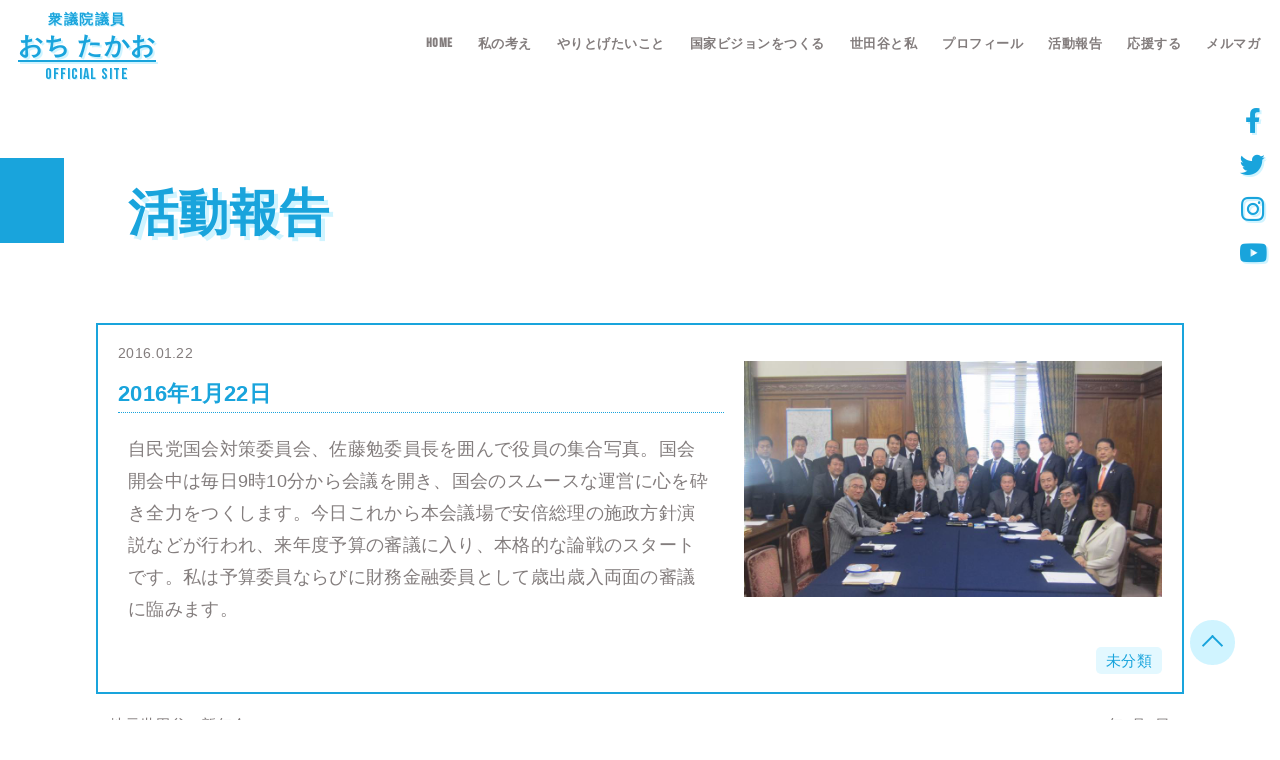

--- FILE ---
content_type: text/html; charset=UTF-8
request_url: https://ochi-takao.jp/archives/uncategorized/2016/11241/
body_size: 20688
content:
<!DOCTYPE html>
<html lang="ja"
	prefix="og: https://ogp.me/ns#" >
<head prefix="og: http://ogp.me/ns# fb: http://ogp.me/ns/fb# article: http://ogp.me/ns/article#">
<meta charset="UTF-8">
<meta name="viewport" content="width=device-width, initial-scale=1">
<meta http-equiv="X-UA-Compatible" content="ie=edge">
<meta name="format-detection" content="telephone=no">
<script>
(function(i,s,o,g,r,a,m){i['GoogleAnalyticsObject']=r;i[r]=i[r]||function(){
(i[r].q=i[r].q||[]).push(arguments)},i[r].l=1*new Date();a=s.createElement(o),
m=s.getElementsByTagName(o)[0];a.async=1;a.src=g;m.parentNode.insertBefore(a,m)
})(window,document,'script','//www.google-analytics.com/analytics.js','ga');
ga('create', 'UA-26710233-1', 'auto');
ga('send', 'pageview');
</script>
<!-- Global site tag (gtag.js) - Google Analytics -->
<script async src="https://www.googletagmanager.com/gtag/js?id=UA-182156712-1"></script>
<script>
window.dataLayer = window.dataLayer || [];
function gtag(){dataLayer.push(arguments);}
gtag('js', new Date());
gtag('config', 'UA-182156712-1');
</script>

<meta name="description" content="おちたかおは、ビジネスの世界に身を置き、地域コミュニティと共に歩み、政治の現場で経験を積んできました。これまでの経験や知見を総動員して、日本の未来づくりに取り組んでいます。">
<meta name="twitter:card" content="summary_large_image">
<meta name="twitter:site" content="@ochitakao">
<meta property="og:title" content="おちたかおオフィシャルサイト | 衆議院議員  自民党 東京6区  世田谷区北西部">
<meta property="og:url" content="https://ochi-takao.jp">
<meta property="og:type" content="article">
<meta property="og:description" content="おちたかおは、ビジネスの世界に身を置き、地域コミュニティと共に歩み、政治の現場で経験を積んできました。これまでの経験や知見を総動員して、日本の未来づくりに取り組んでいます。">
<meta property="og:image" content="/apps/themes/ochi-takao/img/ogp.png?69e620ac5b1b0636cb82596a99df63c3">
<link href="https://use.fontawesome.com/releases/v5.12.0/css/all.css" rel="stylesheet" type="text/css">
<link href="/apps/themes/ochi-takao/css/common.css?938b1d37b738814f8eed32a7b94a49b1" rel="stylesheet" type="text/css" media="all">
<script src="/apps/themes/ochi-takao/js/jquery-3.6.0.min.js?8fb8fee4fcc3cc86ff6c724154c49c42"></script>
<script src="/apps/themes/ochi-takao/js/common.js?37e91da0e3101a1ab932bf642dbc10b3"></script>
<link href="/apps/themes/ochi-takao/css/post.css?0f7e415c424dc4540e5e49c35f7cb448" rel="stylesheet" type="text/css" media="all">

		<!-- All in One SEO 4.1.5.3 -->
		<title>2016年1月22日 | おちたかおオフィシャルサイト</title>
		<meta name="description" content="自民党国会対策委員会、佐藤勉委員長を囲んで役員の集合写真。国会開会中は毎日9時10分から会議を開き、国会のスムースな運営に心を砕き全力をつくします。今日これから本会議場で安倍総理の施政方針演説などが行われ、来年度予算の審 […]" />
		<meta name="robots" content="max-image-preview:large" />
		<link rel="canonical" href="https://ochi-takao.jp/archives/uncategorized/2016/11241/" />
		<meta property="og:locale" content="ja_JP" />
		<meta property="og:site_name" content="おちたかおオフィシャルサイト | おちたかおは、ビジネスの世界に身を置き、地域コミュニティと共に歩み、政治の現場で経験を積んできました。これまでの経験や知見を総動員して、日本の未来づくりに取り組んでいます。" />
		<meta property="og:type" content="article" />
		<meta property="og:title" content="2016年1月22日 | おちたかおオフィシャルサイト" />
		<meta property="og:description" content="自民党国会対策委員会、佐藤勉委員長を囲んで役員の集合写真。国会開会中は毎日9時10分から会議を開き、国会のスムースな運営に心を砕き全力をつくします。今日これから本会議場で安倍総理の施政方針演説などが行われ、来年度予算の審 […]" />
		<meta property="og:url" content="https://ochi-takao.jp/archives/uncategorized/2016/11241/" />
		<meta property="article:published_time" content="2016-02-03T02:21:15+00:00" />
		<meta property="article:modified_time" content="2016-02-03T02:21:15+00:00" />
		<meta property="article:publisher" content="https://www.facebook.com/takao.ochi/" />
		<meta name="twitter:card" content="summary_large_image" />
		<meta name="twitter:site" content="@ochitakao" />
		<meta name="twitter:domain" content="ochi-takao.jp" />
		<meta name="twitter:title" content="2016年1月22日 | おちたかおオフィシャルサイト" />
		<meta name="twitter:description" content="自民党国会対策委員会、佐藤勉委員長を囲んで役員の集合写真。国会開会中は毎日9時10分から会議を開き、国会のスムースな運営に心を砕き全力をつくします。今日これから本会議場で安倍総理の施政方針演説などが行われ、来年度予算の審 […]" />
		<meta name="twitter:creator" content="@ochitakao" />
		<meta name="twitter:image" content="https://ochi-takao.jp/apps/uploads/2016/02/6044_946318098795823_5107094981946838335_n-1.jpg" />
		<script type="application/ld+json" class="aioseo-schema">
			{"@context":"https:\/\/schema.org","@graph":[{"@type":"WebSite","@id":"https:\/\/ochi-takao.jp\/#website","url":"https:\/\/ochi-takao.jp\/","name":"\u304a\u3061\u305f\u304b\u304a\u30aa\u30d5\u30a3\u30b7\u30e3\u30eb\u30b5\u30a4\u30c8","description":"\u304a\u3061\u305f\u304b\u304a\u306f\u3001\u30d3\u30b8\u30cd\u30b9\u306e\u4e16\u754c\u306b\u8eab\u3092\u7f6e\u304d\u3001\u5730\u57df\u30b3\u30df\u30e5\u30cb\u30c6\u30a3\u3068\u5171\u306b\u6b69\u307f\u3001\u653f\u6cbb\u306e\u73fe\u5834\u3067\u7d4c\u9a13\u3092\u7a4d\u3093\u3067\u304d\u307e\u3057\u305f\u3002\u3053\u308c\u307e\u3067\u306e\u7d4c\u9a13\u3084\u77e5\u898b\u3092\u7dcf\u52d5\u54e1\u3057\u3066\u3001\u65e5\u672c\u306e\u672a\u6765\u3065\u304f\u308a\u306b\u53d6\u308a\u7d44\u3093\u3067\u3044\u307e\u3059\u3002","inLanguage":"ja","publisher":{"@id":"https:\/\/ochi-takao.jp\/#organization"}},{"@type":"Organization","@id":"https:\/\/ochi-takao.jp\/#organization","name":"\u304a\u3061\u305f\u304b\u304a\u30aa\u30d5\u30a3\u30b7\u30e3\u30eb\u30b5\u30a4\u30c8","url":"https:\/\/ochi-takao.jp\/","sameAs":["https:\/\/www.facebook.com\/takao.ochi\/","https:\/\/twitter.com\/ochitakao","https:\/\/www.instagram.com\/ochi_setagaya\/","https:\/\/www.youtube.com\/channel\/UCXfL2kn9PYEzyH-TKpJaQBw"]},{"@type":"BreadcrumbList","@id":"https:\/\/ochi-takao.jp\/archives\/uncategorized\/2016\/11241\/#breadcrumblist","itemListElement":[{"@type":"ListItem","@id":"https:\/\/ochi-takao.jp\/#listItem","position":1,"item":{"@type":"WebPage","@id":"https:\/\/ochi-takao.jp\/","name":"\u30db\u30fc\u30e0","description":"\u304a\u3061\u305f\u304b\u304a\u306f\u3001\u30d3\u30b8\u30cd\u30b9\u306e\u4e16\u754c\u306b\u8eab\u3092\u7f6e\u304d\u3001\u5730\u57df\u30b3\u30df\u30e5\u30cb\u30c6\u30a3\u3068\u5171\u306b\u6b69\u307f\u3001\u653f\u6cbb\u306e\u73fe\u5834\u3067\u7d4c\u9a13\u3092\u7a4d\u3093\u3067\u304d\u307e\u3057\u305f\u3002\u3053\u308c\u307e\u3067\u306e\u7d4c\u9a13\u3084\u77e5\u898b\u3092\u7dcf\u52d5\u54e1\u3057\u3066\u3001\u65e5\u672c\u306e\u672a\u6765\u3065\u304f\u308a\u306b\u53d6\u308a\u7d44\u3093\u3067\u3044\u307e\u3059\u3002","url":"https:\/\/ochi-takao.jp\/"},"nextItem":"https:\/\/ochi-takao.jp\/archives\/uncategorized\/#listItem"},{"@type":"ListItem","@id":"https:\/\/ochi-takao.jp\/archives\/uncategorized\/#listItem","position":2,"item":{"@type":"WebPage","@id":"https:\/\/ochi-takao.jp\/archives\/uncategorized\/","name":"\u672a\u5206\u985e","description":"\u81ea\u6c11\u515a\u56fd\u4f1a\u5bfe\u7b56\u59d4\u54e1\u4f1a\u3001\u4f50\u85e4\u52c9\u59d4\u54e1\u9577\u3092\u56f2\u3093\u3067\u5f79\u54e1\u306e\u96c6\u5408\u5199\u771f\u3002\u56fd\u4f1a\u958b\u4f1a\u4e2d\u306f\u6bce\u65e59\u664210\u5206\u304b\u3089\u4f1a\u8b70\u3092\u958b\u304d\u3001\u56fd\u4f1a\u306e\u30b9\u30e0\u30fc\u30b9\u306a\u904b\u55b6\u306b\u5fc3\u3092\u7815\u304d\u5168\u529b\u3092\u3064\u304f\u3057\u307e\u3059\u3002\u4eca\u65e5\u3053\u308c\u304b\u3089\u672c\u4f1a\u8b70\u5834\u3067\u5b89\u500d\u7dcf\u7406\u306e\u65bd\u653f\u65b9\u91dd\u6f14\u8aac\u306a\u3069\u304c\u884c\u308f\u308c\u3001\u6765\u5e74\u5ea6\u4e88\u7b97\u306e\u5be9 [\u2026]","url":"https:\/\/ochi-takao.jp\/archives\/uncategorized\/"},"nextItem":"https:\/\/ochi-takao.jp\/archives\/uncategorized\/2016\/#listItem","previousItem":"https:\/\/ochi-takao.jp\/#listItem"},{"@type":"ListItem","@id":"https:\/\/ochi-takao.jp\/archives\/uncategorized\/2016\/#listItem","position":3,"item":{"@type":"WebPage","@id":"https:\/\/ochi-takao.jp\/archives\/uncategorized\/2016\/","name":"2016","url":"https:\/\/ochi-takao.jp\/archives\/uncategorized\/2016\/"},"previousItem":"https:\/\/ochi-takao.jp\/archives\/uncategorized\/#listItem"}]},{"@type":"WebPage","@id":"https:\/\/ochi-takao.jp\/archives\/uncategorized\/2016\/11241\/#webpage","url":"https:\/\/ochi-takao.jp\/archives\/uncategorized\/2016\/11241\/","name":"2016\u5e741\u670822\u65e5 | \u304a\u3061\u305f\u304b\u304a\u30aa\u30d5\u30a3\u30b7\u30e3\u30eb\u30b5\u30a4\u30c8","description":"\u81ea\u6c11\u515a\u56fd\u4f1a\u5bfe\u7b56\u59d4\u54e1\u4f1a\u3001\u4f50\u85e4\u52c9\u59d4\u54e1\u9577\u3092\u56f2\u3093\u3067\u5f79\u54e1\u306e\u96c6\u5408\u5199\u771f\u3002\u56fd\u4f1a\u958b\u4f1a\u4e2d\u306f\u6bce\u65e59\u664210\u5206\u304b\u3089\u4f1a\u8b70\u3092\u958b\u304d\u3001\u56fd\u4f1a\u306e\u30b9\u30e0\u30fc\u30b9\u306a\u904b\u55b6\u306b\u5fc3\u3092\u7815\u304d\u5168\u529b\u3092\u3064\u304f\u3057\u307e\u3059\u3002\u4eca\u65e5\u3053\u308c\u304b\u3089\u672c\u4f1a\u8b70\u5834\u3067\u5b89\u500d\u7dcf\u7406\u306e\u65bd\u653f\u65b9\u91dd\u6f14\u8aac\u306a\u3069\u304c\u884c\u308f\u308c\u3001\u6765\u5e74\u5ea6\u4e88\u7b97\u306e\u5be9 [\u2026]","inLanguage":"ja","isPartOf":{"@id":"https:\/\/ochi-takao.jp\/#website"},"breadcrumb":{"@id":"https:\/\/ochi-takao.jp\/archives\/uncategorized\/2016\/11241\/#breadcrumblist"},"author":"https:\/\/ochi-takao.jp\/archives\/author\/#author","creator":"https:\/\/ochi-takao.jp\/archives\/author\/#author","image":{"@type":"ImageObject","@id":"https:\/\/ochi-takao.jp\/#mainImage","url":"https:\/\/ochi-takao.jp\/apps\/uploads\/2016\/02\/6044_946318098795823_5107094981946838335_n-1.jpg","width":960,"height":544},"primaryImageOfPage":{"@id":"https:\/\/ochi-takao.jp\/archives\/uncategorized\/2016\/11241\/#mainImage"},"datePublished":"2016-02-03T02:21:15+09:00","dateModified":"2016-02-03T02:21:15+09:00"},{"@type":"BlogPosting","@id":"https:\/\/ochi-takao.jp\/archives\/uncategorized\/2016\/11241\/#blogposting","name":"2016\u5e741\u670822\u65e5 | \u304a\u3061\u305f\u304b\u304a\u30aa\u30d5\u30a3\u30b7\u30e3\u30eb\u30b5\u30a4\u30c8","description":"\u81ea\u6c11\u515a\u56fd\u4f1a\u5bfe\u7b56\u59d4\u54e1\u4f1a\u3001\u4f50\u85e4\u52c9\u59d4\u54e1\u9577\u3092\u56f2\u3093\u3067\u5f79\u54e1\u306e\u96c6\u5408\u5199\u771f\u3002\u56fd\u4f1a\u958b\u4f1a\u4e2d\u306f\u6bce\u65e59\u664210\u5206\u304b\u3089\u4f1a\u8b70\u3092\u958b\u304d\u3001\u56fd\u4f1a\u306e\u30b9\u30e0\u30fc\u30b9\u306a\u904b\u55b6\u306b\u5fc3\u3092\u7815\u304d\u5168\u529b\u3092\u3064\u304f\u3057\u307e\u3059\u3002\u4eca\u65e5\u3053\u308c\u304b\u3089\u672c\u4f1a\u8b70\u5834\u3067\u5b89\u500d\u7dcf\u7406\u306e\u65bd\u653f\u65b9\u91dd\u6f14\u8aac\u306a\u3069\u304c\u884c\u308f\u308c\u3001\u6765\u5e74\u5ea6\u4e88\u7b97\u306e\u5be9 [\u2026]","inLanguage":"ja","headline":"2016\u5e741\u670822\u65e5","author":{"@id":"https:\/\/ochi-takao.jp\/archives\/author\/#author"},"publisher":{"@id":"https:\/\/ochi-takao.jp\/#organization"},"datePublished":"2016-02-03T02:21:15+09:00","dateModified":"2016-02-03T02:21:15+09:00","articleSection":"\u672a\u5206\u985e","mainEntityOfPage":{"@id":"https:\/\/ochi-takao.jp\/archives\/uncategorized\/2016\/11241\/#webpage"},"isPartOf":{"@id":"https:\/\/ochi-takao.jp\/archives\/uncategorized\/2016\/11241\/#webpage"},"image":{"@type":"ImageObject","@id":"https:\/\/ochi-takao.jp\/#articleImage","url":"https:\/\/ochi-takao.jp\/apps\/uploads\/2016\/02\/6044_946318098795823_5107094981946838335_n-1.jpg","width":960,"height":544}}]}
		</script>
		<!-- All in One SEO -->

<style id='wp-img-auto-sizes-contain-inline-css' type='text/css'>
img:is([sizes=auto i],[sizes^="auto," i]){contain-intrinsic-size:3000px 1500px}
/*# sourceURL=wp-img-auto-sizes-contain-inline-css */
</style>
<style id='classic-theme-styles-inline-css' type='text/css'>
/*! This file is auto-generated */
.wp-block-button__link{color:#fff;background-color:#32373c;border-radius:9999px;box-shadow:none;text-decoration:none;padding:calc(.667em + 2px) calc(1.333em + 2px);font-size:1.125em}.wp-block-file__button{background:#32373c;color:#fff;text-decoration:none}
/*# sourceURL=/wp-includes/css/classic-themes.min.css */
</style>
</head>
<body class="wp-singular post-template-default single single-post postid-11241 single-format-standard wp-theme-ochi-takao">
<header>
	<div class="mx-auto page_frame_full">
		<nav class="row mx-auto">
			<h1><a href="/"><span class="header_head"><span class="strong">衆議院議員</span><span class="strong">おち たかお</span><span class="strong Bebas_Neue">OFFICIAL SITE</span></span></a></h1>
			<div>
				<input type="checkbox" id="menu_btn_check" value="">
				<label for="menu_btn_check" class="menu_btn"><span></span></label>
				<ul class="header_menu">
					<li class="Bebas_Neue"><a href="https://ochi-takao.jp/" class="">HOME</a></li>
					<li><a href="https://ochi-takao.jp/concept/" class="">私の考え</a></li>
					<li><a href="https://ochi-takao.jp/achieve/" class="">やりとげたいこと</a></li>
					<li><a href="https://ochi-takao.jp/national_vision/" class="">国家ビジョンをつくる</a></li>
					<li><a href="https://ochi-takao.jp/setagaya/" class="">世田谷と私</a></li>
					<li><a href="https://ochi-takao.jp/profile_summary/" class="">プロフィール</a></li>
					<li><a href="https://ochi-takao.jp/archives/" class="">活動報告</a></li>
					<li><a href="https://ochi-takao.jp/cheering/" class="">応援する</a></li>
					<li><a href="https://ochi-takao.jp/mailmagazine/" class="">メルマガ</a></li>
				</ul>
			</div>
		</nav>
	</div>
</header><main>
	<div class="mx-auto sns_box">
		<ul class="sns">
			<li><a href="https://www.facebook.com/takao.ochi/" title="Facebook"><i class="fab fa-facebook-f"></i></a></li>
			<li><a href="https://twitter.com/ochitakao" title="Twitter"><i class="fab fa-twitter"></i></a></li>
			<li><a href="https://www.instagram.com/ochi_setagaya/" title="Instagram"><i class="fab fa-instagram"></i></a></li>
			<li><a href="https://www.youtube.com/channel/UCXfL2kn9PYEzyH-TKpJaQBw" title="YouTube"><i class="fab fa-youtube"></i></a></li>
		</ul>
	</div>
      <div class="post_section01 single">
        <section class="mx-auto page_frame_full">
          <h2 class="main_title"><span class="section_head strong"><a href="/archives/">活動報告</a></span></h2>
        </section>
      </div>
      	<div class="post_section02 single_block">
		<section class="mx-auto page_frame_full">
			<div class="mx-auto page_frame">
				<div class="post_block">

    <div class="post_content_block">
      <div class="post_date">2016.01.22</div>
        <div class="post_flexbox">
          <figure class="post_photo_box">
            <img width="960" height="544" src="https://ochi-takao.jp/apps/uploads/2016/02/6044_946318098795823_5107094981946838335_n-1.jpg" class="photo_img wp-post-image" alt="" decoding="async" fetchpriority="high" srcset="https://ochi-takao.jp/apps/uploads/2016/02/6044_946318098795823_5107094981946838335_n-1.jpg 960w, https://ochi-takao.jp/apps/uploads/2016/02/6044_946318098795823_5107094981946838335_n-1-300x170.jpg 300w, https://ochi-takao.jp/apps/uploads/2016/02/6044_946318098795823_5107094981946838335_n-1-768x435.jpg 768w" sizes="(max-width: 960px) 100vw, 960px" />
          </figure>
          <div class="post_content_box">
            <h3 class="post_title">2016年1月22日</h3>
            <div class="post_text"><div class="_xlr"><span id="fbPhotoSnowliftCaption" class="fbPhotosPhotoCaption" tabindex="0" data-ft="{&quot;tn&quot;:&quot;K&quot;}"><span class="hasCaption">自民党国会対策委員会、佐藤勉委員長を囲んで役員の集合<wbr />写真。国会開会中は毎日9時10分から会議を開き、国会<wbr />のスムースな運営に心を砕き全力をつくします。今日これ<wbr />から本会議場で安倍総理の施政方針演説などが行われ、来<wbr />年度予算の審議に入り、本格的な論戦のスタートです。私<wbr />は予算委員ならびに財務金融委員として歳出歳入両面の審<wbr />議に臨みます。</span></span></div>
</div>
          </div>
        </div>
      <ul class="post-categories">
      <li><a href="https://ochi-takao.jp/archives/category/uncategorized/" rel="category tag">未分類</a></li>

      </ul>
    </div>
    				</div>
				<div class="paging single">
					<div class="prev"><span class="prev-mark">&lt;&nbsp;</span><span class="prev-link"><a href="https://ochi-takao.jp/archives/%e5%ba%a7%e8%ab%87%e4%bc%9a-%e5%a4%a7%e4%bc%9a-%e5%9b%bd%e6%94%bf%e5%a0%b1%e5%91%8a%e4%bc%9a/2016/11239/" rel="prev">地元世田谷の新年会</a></span></div>
					<div class="next"><span class="next-link"><a href="https://ochi-takao.jp/archives/uncategorized/2016/11243/" rel="next">2016年2月1日</a></span><span class="next-mark">&nbsp;&gt;</span></div>
				</div>
			</div>
		</section>
	</div>
</main>
<div class="fixed_scroll"><a href="#">&nbsp;</a></div>
<footer>
	<div class="footer_band_bg">
		<div class="row mx-auto page_frame_full footer_band">
			<h2><span class="footer_head"><span>おち たかお</span><span class="Bebas_Neue">OFFICIAL SITE</span></span></h2>
			<div class="footer_menu_box page_frame_full">
				<ul class="footer_menu">
					<li class="Bebas_Neue"><a href="/">HOME</a></li>
					<li><a href="https://ochi-takao.jp/concept/">私の考え</a></li>
					<li><a href="https://ochi-takao.jp/achieve/">やりとげたいこと</a></li>
					<li><a href="https://ochi-takao.jp/national_vision/">国家ビジョンをつくる</a></li>
					<li><a href="https://ochi-takao.jp/setagaya/">世田谷と私</a></li>
					<li><a href="https://ochi-takao.jp/profile/">プロフィール</a></li>
					<li><a href="https://ochi-takao.jp/archives/">活動報告</a></li>
					<li><a href="https://ochi-takao.jp/cheering/">応援する</a></li>
					<li><a href="/apps/themes/ochi-takao/img/6ku_map_2023.pdf?c3fc312964915fc4d2201fb3db1c1aa9" target="_blank">選挙区MAP</a></li>
					<li><a href="https://ochi-takao.jp/contact/">お問い合わせ</a></li>
					<li><a href="https://ochi-takao.jp/mailmagazine/">メールマガジン</a></li>
				</ul>
			</div>
			<ul class="footer_icon page_frame_full">
				<li><a href="https://www.facebook.com/takao.ochi/" title="Facebook"><i class="fab fa-facebook-f"></i></a></li>
				<li><a href="https://twitter.com/ochitakao" title="Twitter"><i class="fab fa-twitter"></i></a></li>
				<li><a href="https://www.instagram.com/ochi_setagaya/" title="Instagram"><i class="fab fa-instagram"></i></a></li>
				<li><a href="https://www.youtube.com/channel/UCXfL2kn9PYEzyH-TKpJaQBw" title="YouTube"><i class="fab fa-youtube"></i></a></li>
			</ul>
		</div>
	</div>
	<div class="row mx-auto page_frame_full footer_block_box">
		<div class="footer_block1">
			<h3>国会事務所：</h3>
			<p>〒100-8981 千代田区永田町2-2-1<br>衆議院第一議員会館1105号室<br>TEL：03-3581-5111（代）<br>FAX：03-3508-3359</p>
		</div>
		<div class="footer_block2">
			<h3>世田谷事務所：</h3>
			<p>〒156-0052 世⽥⾕区経堂2-2-11<br>第⼀経堂ビル2F<br>TEL：03-5799-4260<br>FAX：03-5799-4261</p>
		</div>
	</div>
	<p class="footer_privacy"><a href="/privacypolicy/">プライバシーポリシー</a></p>
	<div class="footer_block3">Copyright &copy; 2018 Takao Ochi. All rights reserved.</div>
</footer>
<script type="speculationrules">
{"prefetch":[{"source":"document","where":{"and":[{"href_matches":"/*"},{"not":{"href_matches":["/wp-*.php","/wp-admin/*","/apps/uploads/*","/apps/*","/apps/plugins/*","/apps/themes/ochi-takao/*","/*\\?(.+)"]}},{"not":{"selector_matches":"a[rel~=\"nofollow\"]"}},{"not":{"selector_matches":".no-prefetch, .no-prefetch a"}}]},"eagerness":"conservative"}]}
</script>
</body>
</html>

--- FILE ---
content_type: text/css
request_url: https://ochi-takao.jp/apps/themes/ochi-takao/css/post.css?0f7e415c424dc4540e5e49c35f7cb448
body_size: 9507
content:
@charset "UTF-8";
/* CSS Document */
/* SNS -------------------------------------------- */
@media screen and (min-width: 993px) {
	body.single ul.sns > li a,
	body.post-type-archive-news ul.sns > li a,
	body.tax-news-tag ul.sns > li a {
		color: #19A4DC;
		text-shadow: 2px 2px 0 rgba(161, 233, 255, 0.5);
	}
	body.single ul.sns > li a:hover,
	body.post-type-archive-news ul.sns > li a:hover,
	body.tax-news-tag  ul.sns > li a:hover {
		background-color: #19A4DC;
		color: #fff;
		text-shadow: none;
	}
}
/* section01 -------------------------------------------- */
.section01 .section_head {
	background-image: url('../img/profile/profile_section01_head.jpg');
	background-size: cover;
	background-position: 72% 0;
	background-repeat: no-repeat;
	display: block;
	position: relative;
	width: 100%;
	height: 50vw;
	max-height: 270px;
}
.section01 .section_head > span {
	color: #fff;
	font-size: calc(1.6rem + 1vw);
	text-shadow: 0px 0px 5px rgb(0 0 0 / 70%);
	font-weight: bold;
	text-align: right;
	display: inline-block;
	position: absolute;
	right: 45vw;
	bottom: 2.5vw;
	width: 100%;
}
.section01 .section_head > span::before {
	border-top: 3px solid #fff;
	content: '';
	position: absolute;
	top: -1.4vw;
	right: -5px;
	width: 100%;
}
.section01 .section_head a:link,
.section01 .section_head a:visited,
.section01 .section_head a:hover,
.section01 .section_head a:active {
	color: #fff;
	text-decoration: none;
}
@media screen and (min-width: 560px) {
	.section01 .section_head > span {
		right: 65%;
	}
}
@media screen and (min-width: 993px) {
	.section01 .section_head {
		background-image: url('../img/profile/profile_section01_head@2x.jpg');
		background-position: 0;
		height: 27.2vw;
		max-height: 524px;
	}
}
@media screen and (min-width: 1336px) {
	.section01 .section_head > span {
		bottom: 40px;
	}
	.section01 .section_head > span::before {
		border-top: 5px solid #fff;
		top: -25px;
	}
}
@media screen and (min-width: 1920px) {
	.section01 .section_head {
		height: 524px;
	}
	.section01 .section_head > span {
		font-size: 3.3rem;
	}
}
/* .post_section01.single ------------------------------------ */
.post_section01.single {
	padding-top: 5vw;
}
.post_section01.single .main_title {
	padding-bottom: 0;
	margin-bottom: 0;
}
.post_section01.single .main_title a:link,
.post_section01.single .main_title a:visited,
.post_section01.single .main_title a:hover,
.post_section01.single .main_title a:active {
	color: #19A4DC;
	text-decoration: none;
}
@media screen and (min-width: 993px) {
	.post_section01.single {
		padding-top: 60px;
	}
}
/* post_section02 -------------------------------------------- */
.post_section02 {
	padding-top: 5vw;
}
.post_link_menu {
	background-color: #A1E9FF;
	border-radius: 20px;
	width: 300px;
	height: auto;
	margin: 0 auto 50px;
	padding: 10px 10px 30px;
}
.post_link_menu .menu_category,
.post_link_menu .menu_year {
	color: #19A4DC;
	font-size: 1.8rem;
	line-height: 1.6;
	position: relative;
	width: 250px;
	margin: 0 auto 20px;
}
.post_link_menu .menu_year {
	margin-bottom: 0;
}
.post_link_menu .menu_category::after,
.post_link_menu .menu_year::after {
	border-top: 2px solid #19A4DC;
	border-left: 2px solid #19A4DC;
	content: '';
	position: absolute;
	right: 27px;
	bottom: 16px;
	width: 15px;
	height: 15px;
	transform: rotate(-135deg)
}
.post_link_menu select {
	appearance: none !important;
	-moz-appearance: none !important;
	-webkit-appearance: none !important;
	background-color: #fff;
	border: 2px solid #19A4DC;
	color: #19A4DC;
	font-size: 1.6rem;
	line-height: 1;
	position: relative;
	width: 250px;
	height: 40px;
	padding: 5px 20px;
}
.category_title {
	padding: 0 3vw;
	font-size: 1.8rem;
}
.post_block {
	padding: 0 3vw;
	margin: 0 auto;
	max-width: calc(800px + 6vw);
}
.post_content_block {
	border: 2px solid #19A4DC;
	padding: 10px;
	margin: 20px auto;
}
.news.single_block .post_content_block {
	border: none;
	padding: 10px 0;
	margin: 0 auto 20px;
}
.news_archive_block .post_content_block {
	border: none;
	padding: 0;
}
.post_date {
	font-size: 1.4rem;
	line-height: 1.2;
	margin-bottom: 5px;
}
.post_photo_box {
	text-align: center;
}
a:hover .post_photo_box img {
	opacity: 0.8;
	transition: 0.3s;
}
.post_title {
	font-size: 2.0rem;
	color: #19A4DC;
	font-weight: 600;
	padding-bottom: 5px;
	border-bottom: 1px dotted #19A4DC;
	margin-top: 20px;
	margin-bottom: 10px;
}
a.post_link:link,
a.post_link:visited,
a.post_link:hover,
a.post_link:active {
	text-decoration: none;
}
a.post_link .post_title {
	color: #19A4DC;
}
.news_archive_block .post_title,
.news.single_block .post_title {
	font-size: 1.8rem;
	font-weight: normal;
	margin-top: 0;
	margin-bottom: 0;
}
.news_archive_block .post_title .Bebas_Neue {
	display: block;
}
.post_text {
	font-size: 1.6rem;
	line-height: 1.6;
	padding: 0 10px;
}
.post_text p {
	font-size: 1.6rem;
	line-height: 1.6;
	margin-top: 0.5em;
	margin-bottom: 0.5em;
}
.post_text iframe {
	max-width: 100%;
}
.post-categories {
	list-style: none;
	margin-top: 15px;
	text-align: right;
}
.post-categories li {
	display: inline-block;
	margin: 10px 0 0 5px;
}
.post-categories li a:link,
.post-categories li a:visited,
.post-categories li a:hover,
.post-categories li a:active {
	text-decoration: none;
	color: #19A4DC;
}
.post-categories li a {
	padding: 5px 10px;
	background-color: rgba(161,233,255,0.30);
	border-radius: 5px;
}
.archive_block .error_msg {
	width: 100%;
	font-size: 1.8rem;
	line-height: 1.8;
}
/* pagenation */
.screen-reader-text {
	clip: rect(1px, 1px, 1px, 1px);
	height: 1px;
	overflow: hidden;
	position: absolute !important;
	width: 1px;
	word-wrap: normal !important;
}
.paging {
	margin-top: 30px;
}
.single.paging {
	display: flex;
	justify-content: space-between;
	flex-wrap: wrap;
	padding: 0 3vw;
	margin: 0 auto;
	max-width: calc(800px + 6vw);
}
.single.paging .next {
	text-align: right;
	padding-left: 10px;
	margin-left: auto;
	margin-bottom: 10px;
}
.single.paging .prev {
	padding-right: 10px;
	margin-right: auto;
	margin-bottom: 10px;
}
.nav-links {
	text-align: center;
}
.page-numbers {
	display: inline-block;
	font-size: 1.4rem;
	font-weight: 600;
	padding: 10px 12px;
	margin: 2px;
	border: 2px solid #19A4DC;
}
a.page-numbers:link,a.page-numbers:visited,a.page-numbers:hover,a.page-numbers:active {
	text-decoration: none;
}
.page-numbers.current {
	border: 2px solid rgba(161,233,255,0.30);
	background-color: rgba(161,233,255,0.30);
}
.page-numbers.dots {
	border: none;
	padding: 0;
}
.page-numbers:hover {
	background-color: rgba(161,233,255,0.30);
	transition: 0.3s;
}
@media screen and (min-width: 660px) {
	.post_link_menu {
		width: 94vw;
		max-width: 840px;
		display: flex;
		border-radius: 70px;
		height: 140px;
		padding: 20px 50px 30px;
	}
	.post_link_menu .menu_category,
	.post_link_menu .menu_year {
		font-size: 2.0rem;
		margin: 0 auto;
		width: 48%;
		flex: none;
	}
	.post_link_menu .menu_category::after,
	.post_link_menu .menu_year::after {
		bottom: 24px;
	}
	.post_link_menu select {
		width: 100%;
		font-size: 1.8rem;
		height: 60px;
		line-height: 2;
	}
	.archive_block .post_block {
		display: flex;
		flex-wrap: wrap;
	}
	.archive_block .post_content_block {
		width: 48%;
		margin: 1%;
		display: flex;
		flex-direction: column;
	}
	.archive_block .post_photo_box {
		display: flex;
		justify-content: center;
		align-items: center;
		height: calc(38vw - 24px);
		width: auto;
		overflow: hidden;
		background-color: #ecfbff;
	}
	.archive_block .post-categories {
		margin-top: auto;
	}
	.archive_block .error_msg {
		text-align: center;
		font-size: 2.0rem;
		line-height: 2;
	}
	.page-numbers {
		font-size: 1.8rem;
		padding: 15px 20px;
	}
	.news_archive_block .post_title .Bebas_Neue {
		display: inline;
		padding-right: 20px;
	}
}
@media screen and (min-width: 993px) {
	.post_section02 {
		padding-top: 60px;
	}
	.post_link_menu {
		width: 840px;
		padding: 20px 100px 30px;
	}
	.category_title {
		padding: 0 96px;
	}
	.post_block {
		padding: 0 96px;
		max-width: 100%;
	}
	.post_content_block {
		padding: 20px;
	}
	.archive_block .post_content_block {
		width: 31.333333%;
		margin: 1%;
	}
	.home_block .post_date,
	.single_block .post_date{
		margin-bottom: 0;
	}
	.home_block .post_flexbox,
	.single_block .post_flexbox {
		display: flex;
		justify-content: space-between;
		align-items: flex-start;
	}
	.home_block .post_photo_box,
	.single_block .post_photo_box {
		width: 40%;
		flex: none;
		margin-left: 2%;
		text-align: right;
	}
	.archive_block .post_photo_box {
		height: calc(23vw - 24px);
	}
	.home_block .post_content_box,
	.single_block .post_content_box {
		order: -1;
		width: 100%;
	}
	.post_title {
		font-size: 2.2rem;
		padding-bottom: 5px;
		margin-top: 20px;
		margin-bottom: 20px;
	}
	.archive_block .post_title {
		font-size: 2.0rem;
	}
	.news_archive_block .post_title,
	.news.single_block .post_title {
		color: #837d7d;
		font-size: 2.0rem;
	}
	.news_archive_block .post_title a:link,.news_archive_block .post_title a:visited,.news_archive_block .post_title a:hover,.news_archive_block .post_title a:active,
	.news.single_block .post_title a:link,.news.single_block .post_title a:visited,.news.single_block .post_title a:hover,.news.single_block .post_title a:active {
		color: #19A4DC;
		font-size: 2.0rem;
	}
	.home_block .post_text,
	.single_block .post_text,
	.home_block .post_text p,
	.single_block .post_text p {
		font-size: 1.8rem;
		line-height: 1.8;
	}
	.paging {
		padding: 0 96px;
		margin-top: 30px;
	}
	.single.paging {
		padding: 0 96px;
		max-width: 100%;
		flex-wrap: nowrap;
	}
	.single.paging .prev,
	.single.paging .next {
		margin-bottom: 0;
	}
}
@media screen and (min-width: 1336px) {
	.archive_block .post_photo_box {
		height: 300px;
	}
}